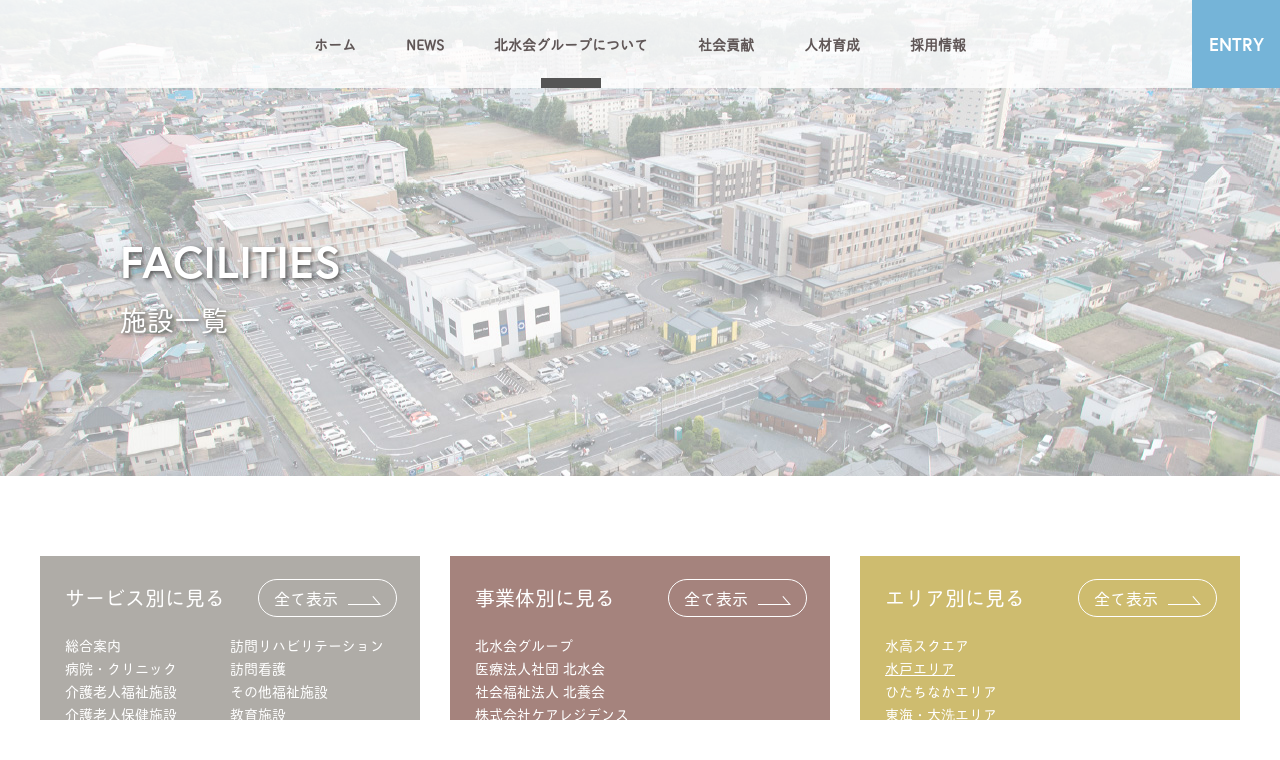

--- FILE ---
content_type: text/html; charset=UTF-8
request_url: https://hokusuikai.or.jp/outline/facilities/area/mito/
body_size: 26394
content:
<!DOCTYPE html>
<html lang="ja">
<head>
	<meta charset="UTF-8">
	<title>水戸エリア｜エリア別に見る｜施設一覧｜北水会グループ</title>
	<meta name="description" content="医療・福祉・教育・健康の北水会グループの施設一覧【エリア別：水戸エリア】です。北水会グループは、水戸市、ひたちなか市を中心につくば、東京方面に病院、福祉施設、専門学校、保育園、フィットネスクラブ等の事業を展開しています。">
	<meta name="keywords" content="北水会,水戸エリア,エリア別,施設一覧,介護,福祉,水戸,ひたちなか,つくば,東京,茨城,老人ホーム,デイサービス,保育園,専門学校,高齢者住宅,就職,転職">
	<meta property="og:title" content="水戸エリア｜エリア別に見る｜施設一覧｜北水会グループ">
	<meta property="og:type" content="website">
	<meta property="og:url" content="https://hokusuikai.or.jp/">
	<meta property="og:site_name" content="北水会グループ">
	<meta property="og:description" content="医療・福祉・教育・健康の北水会グループの施設一覧【エリア別：水戸エリア】です。北水会グループは、水戸市、ひたちなか市を中心につくば、東京方面に病院、福祉施設、専門学校、保育園、フィットネスクラブ等の事業を展開しています。">
	
	<!-- Google Tag Manager -->
	<script>(function(w,d,s,l,i){w[l]=w[l]||[];w[l].push({'gtm.start':
	new Date().getTime(),event:'gtm.js'});var f=d.getElementsByTagName(s)[0],
	j=d.createElement(s),dl=l!='dataLayer'?'&l='+l:'';j.async=true;j.src=
	'https://www.googletagmanager.com/gtm.js?id='+i+dl;f.parentNode.insertBefore(j,f);
	})(window,document,'script','dataLayer','GTM-NRK7XKVD');</script>
	<!-- End Google Tag Manager -->

	<meta name="viewport" content="width=device-width,initial-scale=1.0">
	<meta name="format-detection" content="telephone=no">
	<link rel="shortcut icon" href="https://hokusuikai.or.jp/common/img/favicon.ico">
	<link rel="apple-touch-icon" sizes="180x180" href="https://hokusuikai.or.jp/common/img/apple-touch-icon.png">
	<link rel="stylesheet" href="https://hokusuikai.or.jp/common/css/import.css">
	
	<link rel="stylesheet" href="https://hokusuikai.or.jp/outline/facilities-data/css/facilities.css">
</head>

<body id="lecturer_top" class="lecturer">
<!-- Google Tag Manager (noscript) -->
<noscript><iframe src="https://www.googletagmanager.com/ns.html?id=GTM-NRK7XKVD" height="0" width="0" style="display:none;visibility:hidden"></iframe></noscript>
<!-- End Google Tag Manager (noscript) -->

<div id="wrapper">
<header id="header">
	<nav id="nav">
		<ul id="header_nav">
			<li><a href="https://hokusuikai.or.jp/">ホーム</a></li>
			<li><a href="https://hokusuikai.or.jp/news/">NEWS</a></li>
			<li class="current">
				<span class="tab_category">北水会グループについて</span>
				<ul>
					<li><a href="https://hokusuikai.or.jp/outline/index.html">グループ概要</a></li>
					<li><a href="https://hokusuikai.or.jp/outline/facilities/">施設一覧</a></li>
					<li><a href="https://hokusuikai.or.jp/outline/sns/">各施設SNS一覧</a></li>
					<li><a href="https://hokusuikai.or.jp/outline/founder.html">創業者の言葉</a></li>
					<li><a href="https://hokusuikai.or.jp/outline/history.html">北水会の歴史</a></li>
					<li><a href="https://hokusuikai.or.jp/outline/data.html">社員データ</a></li>
				</ul>
			</li>
			<li><a href="https://hokusuikai.or.jp/contribution/index.html">社会貢献</a></li>
			<li>
				<span class="tab_category">人材育成</span>
				<ul>
					<li><a href="https://hokusuikai.or.jp/humanresource/career/">キャリアアップ</a></li>
					<li><a href="https://hokusuikai.or.jp/humanresource/training/">研修・教育</a></li>
				</ul>
			</li>
			<li>
				<span class="tab_category">採用情報</span>
				<ul>
					<li><a href="https://hokusuikai.or.jp/employment/recruit/">募集要項</a></li>
					<li><a href="https://job-gear.net/hokusuikai/" target="_blank">中途採用専用ページ <i class="fas fa-external-link-alt"></i></a></li>
					<li><a href="https://hokusuikai.or.jp/employment/mystory/index.html">MY STORY</a></li>
					<li><a href="https://hokusuikai.or.jp/employment/jobtour/index.html">企業説明会</a></li>
					<li><a href="https://hokusuikai.or.jp/employment/benefits/index.html">福利厚生</a></li>
					<li><a href="https://hokusuikai.or.jp/contact/index.html">お問い合わせ</a></li>
				</ul>
			</li>
			<li class="sp_single"><a href="https://hokusuikai.or.jp/privacypolicy/index.html">プライバシーポリシー</a></li>
			<li class="sp_single"><a href="https://hokusuikai.or.jp/common/pdf/smp_20250901.pdf" target="_blank">ソーシャルメディアポリシー</a></li>
		</ul>
		<ul class="sub_nav">
			<li class="sp"><a href="https://hokusuikai.or.jp/employment/jobtour/index.html">企業説明会</a></li>
			<li class="pc"><a href="https://hokusuikai.or.jp/contact/index.html">ENTRY</a></li>
		</ul>
	</nav>
</header>

<main id="main">
	<div id="mv">
		<h1 class="ttl"><span class="en">FACILITIES</span><span class="ja">施設一覧</span></h1>
	<!-- //mv --></div>
	
	<div id="anchor" class="category_sort">
		<div class="sort_service box">
			<dl>
				<dt>サービス別に見る</dt>
				<dd>
					<ul>
						<li class="bt_all"><a href="https://hokusuikai.or.jp/outline-facilities-service/#anchor">全て表示</a></li>
						<li><a href="https://hokusuikai.or.jp/outline/facilities/service/info/#anchor">総合案内</a></li>
						<li><a href="https://hokusuikai.or.jp/outline/facilities/service/hospital/#anchor">病院・クリニック</a></li>
						<li><a href="https://hokusuikai.or.jp/outline/facilities/service/admission/#anchor">介護老人福祉施設</a></li>
						<li><a href="https://hokusuikai.or.jp/outline/facilities/service/care-home/#anchor">介護老人保健施設</a></li>
						<li><a href="https://hokusuikai.or.jp/outline/facilities/service/nursing-home/#anchor">介護付有料老人ホーム</a></li>
						<li><a href="https://hokusuikai.or.jp/outline/facilities/service/elderly-housing/#anchor">高齢者住宅</a></li>
						<li><a href="https://hokusuikai.or.jp/outline/facilities/service/short/#anchor">ショートステイ</a></li>
						<li><a href="https://hokusuikai.or.jp/outline/facilities/service/day/#anchor">デイサービス</a></li>
						<li><a href="https://hokusuikai.or.jp/outline/facilities/service/dcare/#anchor">デイケアサービス</a></li>
						<li><a href="https://hokusuikai.or.jp/outline/facilities/service/visit-care/#anchor">訪問介護</a></li>
					</ul>
					<ul>
						<li><a href="https://hokusuikai.or.jp/outline/facilities/service/visit-rehabilitation/#anchor">訪問リハビリテーション</a></li>
						<li><a href="https://hokusuikai.or.jp/outline/facilities/service/visit-nursing/#anchor">訪問看護</a></li>
						<li><a href="https://hokusuikai.or.jp/outline/facilities/service/other-institution/#anchor">その他福祉施設</a></li>
						<li><a href="https://hokusuikai.or.jp/outline/facilities/service/education/#anchor">教育施設</a></li>
						<li><a href="https://hokusuikai.or.jp/outline/facilities/service/preschool/#anchor">保育園・学童保育</a></li>
						<li><a href="https://hokusuikai.or.jp/outline/facilities/service/support/#anchor">居宅介護支援サービス<br>（ケアプラン作成）</a></li>
						<li><a href="https://hokusuikai.or.jp/outline/facilities/service/sale/#anchor">介護用品販売・レンタル</a></li>
						<li><a href="https://hokusuikai.or.jp/outline/facilities/service/others/#anchor">その他施設</a></li>
					</ul>
				</dd>
			</dl>
		<!-- //box --></div>
		<div class="sort_business box">
			<dl>
				<dt>事業体別に見る</dt>
				<dd>
					<ul>
						<li class="bt_all"><a href="https://hokusuikai.or.jp/outline-facilities-entity/#anchor">全て表示</a></li>
						<li><a href="https://hokusuikai.or.jp/outline/facilities/entity/group/#anchor">北水会グループ</a></li>
						<li><a href="https://hokusuikai.or.jp/outline/facilities/entity/hokusuikai/#anchor">医療法人社団 北水会</a></li>
						<li><a href="https://hokusuikai.or.jp/outline/facilities/entity/hokuyoukai/#anchor">社会福祉法人 北養会</a></li>
						<li><a href="https://hokusuikai.or.jp/outline/facilities/entity/careresi/#anchor">株式会社ケアレジデンス</a></li>
						<li><a href="https://hokusuikai.or.jp/outline/facilities/entity/suiko/#anchor">株式会社スイコウアセット</a></li>
						<li><a href="https://hokusuikai.or.jp/outline/facilities/entity/mika/#anchor">株式会社ミカ</a></li>
					</ul>
				</dd>
			</dl>
		<!-- //box --></div>
		<div class="sort_area box">
			<dl>
				<dt>エリア別に見る</dt>
				<dd>
					<ul>
						<li class="bt_all"><a href="https://hokusuikai.or.jp/outline-facilities-area/#anchor">全て表示</a></li>
						<li><a href="https://hokusuikai.or.jp/outline/facilities/area/suiko/#anchor">水高スクエア</a></li>
						<li><a class="active" href="https://hokusuikai.or.jp/outline/facilities/area/mito/#anchor">水戸エリア</a></li>
						<li><a href="https://hokusuikai.or.jp/outline/facilities/area/hitachinaka/#anchor">ひたちなかエリア</a></li>
						<li><a href="https://hokusuikai.or.jp/outline/facilities/area/tokai/#anchor">東海・大洗エリア</a></li>
						<li><a href="https://hokusuikai.or.jp/outline/facilities/area/kasama/#anchor">笠間・城里エリア</a></li>
						<li><a href="https://hokusuikai.or.jp/outline/facilities/area/tsukuba/#anchor">つくばエリア</a></li>
						<li><a href="https://hokusuikai.or.jp/outline/facilities/area/tokyo/#anchor">東京エリア</a></li>
					</ul>
				</dd>
			</dl>
		<!-- //box --></div>
	<!-- //category_sort --></div>
	
	<section class="sec_category_list">
		<h2 class="ttl co_sort_area">水戸エリア</h2>

		<div class="shelf">

			<div class="box">
				<div class="view_area">
					<ul class="tag_business">
						<li class="co_hokusuikai">医療法人社団 北水会</li>
					</ul>
					<a href="http://hokusuikai-kinen.jp/kawawada/" target="_blank">						<img width="232" height="180" src="https://hokusuikai.or.jp/admin/wp-content/uploads/2018/04/ph_assisted_kawawada01.png" class="attachment-full size-full wp-post-image" alt="" />					</a>				</div>
				<p class="business_type">サービス付き高齢者向け住宅</p>
				<h3 class="ttl_name">アシステッド・ヴィラかわわだ</h3>
				<ul class="address">
					<li>茨城県水戸市河和田町3003-1</li>
					<li class="tel">029-257-6616</li>
				</ul>
				<ul class="external_link">
					<li><a href="http://hokusuikai-kinen.jp/kawawada/" target="_blank">Webサイト</a></li>
				</ul>			<!-- //box --></div>


			<div class="box">
				<div class="view_area">
					<ul class="tag_business">
						<li class="co_hokuyoukai">社会福祉法人 北養会</li>
					</ul>
					<a href="https://hokuyoukai.jp/momiji/" target="_blank">						<img width="232" height="180" src="https://hokusuikai.or.jp/admin/wp-content/uploads/2018/04/ph_momiji01.png" class="attachment-full size-full wp-post-image" alt="" />					</a>				</div>
				<p class="business_type">特別養護老人ホーム</p>
				<h3 class="ttl_name">もみじ館</h3>
				<ul class="address">
					<li>茨城県水戸市鯉淵町2222-1</li>
					<li class="tel">029-259-9295</li>
				</ul>
				<ul class="external_link">
					<li><a href="https://hokuyoukai.jp/momiji/" target="_blank">Webサイト</a></li>
				</ul>			<!-- //box --></div>


			<div class="box">
				<div class="view_area">
					<ul class="tag_business">
						<li class="co_hokuyoukai">社会福祉法人 北養会</li>
					</ul>
					<a href="https://hokuyoukai.jp/chouseien/" target="_blank">						<img width="278" height="216" src="https://hokusuikai.or.jp/admin/wp-content/uploads/2018/04/chouseien-1024x734.jpg" class="attachment-full size-full wp-post-image" alt="" />					</a>				</div>
				<p class="business_type">介護老人福祉施設</p>
				<h3 class="ttl_name">長生園</h3>
				<ul class="address">
					<li>茨城県水戸市堀町1185</li>
					<li class="tel">029-251-5345</li>
				</ul>
				<ul class="external_link">
					<li><a href="https://hokuyoukai.jp/chouseien/" target="_blank">Webサイト</a></li>
				</ul>			<!-- //box --></div>


			<div class="box">
				<div class="view_area">
					<ul class="tag_business">
						<li class="co_hokuyoukai">社会福祉法人 北養会</li>
					</ul>
					<a href="https://hokuyoukai.jp/kurumi/" target="_blank">						<img width="278" height="216" src="https://hokusuikai.or.jp/admin/wp-content/uploads/2018/04/kurumi.jpg" class="attachment-full size-full wp-post-image" alt="" />					</a>				</div>
				<p class="business_type">介護老人保健施設</p>
				<h3 class="ttl_name">くるみ館</h3>
				<ul class="address">
					<li>茨城県水戸市河和田町3335-1</li>
					<li class="tel">029-255-4774</li>
				</ul>
				<ul class="external_link">
					<li><a href="https://hokuyoukai.jp/kurumi/" target="_blank">Webサイト</a></li>
				</ul>			<!-- //box --></div>


			<div class="box">
				<div class="view_area">
					<ul class="tag_business">
						<li class="co_hokuyoukai">社会福祉法人 北養会</li>
					</ul>
					<a href="https://hokuyoukai.jp/anzu/" target="_blank">						<img width="232" height="180" src="https://hokusuikai.or.jp/admin/wp-content/uploads/2018/04/ph_anzu01.png" class="attachment-full size-full wp-post-image" alt="" />					</a>				</div>
				<p class="business_type">ケアハウス</p>
				<h3 class="ttl_name">あんず館</h3>
				<ul class="address">
					<li>茨城県水戸市河和田町3334-1</li>
					<li class="tel">029-255-0045</li>
				</ul>
				<ul class="external_link">
					<li><a href="https://hokuyoukai.jp/anzu/" target="_blank">Webサイト</a></li>
				</ul>			<!-- //box --></div>


			<div class="box">
				<div class="view_area">
					<ul class="tag_business">
						<li class="co_hokuyoukai">社会福祉法人 北養会</li>
					</ul>
					<a href="http://www.ibachu.ac.jp/" target="_blank">						<img width="232" height="180" src="https://hokusuikai.or.jp/admin/wp-content/uploads/2018/04/ph_ibachu01.png" class="attachment-full size-full wp-post-image" alt="" />					</a>				</div>
				<p class="business_type">介護福祉士養成校</p>
				<h3 class="ttl_name">いばらき中央福祉専門学校</h3>
				<ul class="address">
					<li>茨城県水戸市鯉淵町2222-2</li>
					<li class="tel">029-259-9292</li>
				</ul>
				<ul class="external_link">
					<li><a href="http://www.ibachu.ac.jp/" target="_blank">Webサイト</a></li>
				</ul>			<!-- //box --></div>


			<div class="box">
				<div class="view_area">
					<ul class="tag_business">
						<li class="co_hokuyoukai">社会福祉法人 北養会</li>
					</ul>
					<a href="http://www.swanhoikuen.jp/uchihara/" target="_blank">						<img width="232" height="180" src="https://hokusuikai.or.jp/admin/wp-content/uploads/2018/04/ph_swan_uchihara01.png" class="attachment-full size-full wp-post-image" alt="" />					</a>				</div>
				<p class="business_type">認可保育所</p>
				<h3 class="ttl_name">うちはらスワン保育園</h3>
				<ul class="address">
					<li>茨城県水戸市鯉淵町2222-1</li>
					<li class="tel">029-259-3481</li>
				</ul>
				<ul class="external_link">
					<li><a href="http://www.swanhoikuen.jp/uchihara/" target="_blank">Webサイト</a></li>
				</ul>			<!-- //box --></div>


			<div class="box">
				<div class="view_area">
					<ul class="tag_business">
						<li class="co_hokuyoukai">社会福祉法人 北養会</li>
					</ul>
					<a href="https://hokuyoukai.jp/swan-kids/" target="_blank">						<img width="278" height="216" src="https://hokusuikai.or.jp/admin/wp-content/uploads/2018/04/swankids.jpg" class="attachment-full size-full wp-post-image" alt="" />					</a>				</div>
				<p class="business_type">学童保育</p>
				<h3 class="ttl_name">スワンkid'sクラブ堀町</h3>
				<ul class="address">
					<li>茨城県水戸市堀町1185</li>
					<li class="tel">029-284-1188</li>
				</ul>
				<ul class="external_link">
					<li><a href="https://hokuyoukai.jp/swan-kids/" target="_blank">Webサイト</a></li>
				</ul>			<!-- //box --></div>


			<div class="box">
				<div class="view_area">
					<ul class="tag_business">
						<li class="co_hokuyoukai">社会福祉法人 北養会</li>
					</ul>
					<a href="https://hokuyoukai.jp/swan-kids-s/" target="_blank">						<img width="232" height="180" src="https://hokusuikai.or.jp/admin/wp-content/uploads/2021/01/swankids_sannomaru.jpg" class="attachment-full size-full wp-post-image" alt="" />					</a>				</div>
				<p class="business_type">学童保育</p>
				<h3 class="ttl_name">スワンkid'sクラブ三の丸</h3>
				<ul class="address">
					<li>茨城県水戸市三の丸1-3-29</li>
					<li class="tel">029-350-3627</li>
				</ul>
				<ul class="external_link">
					<li><a href="https://hokuyoukai.jp/swan-kids-s/" target="_blank">Webサイト</a></li>
				</ul>			<!-- //box --></div>


			<div class="box">
				<div class="view_area">
					<ul class="tag_business">
						<li class="co_careresi">株式会社ケアレジデンス</li>
					</ul>
					<a href="https://www.careresi.jp/mitohonkan/" target="_blank">						<img width="232" height="180" src="https://hokusuikai.or.jp/admin/wp-content/uploads/2018/04/ph_careresi_mito01.png" class="attachment-full size-full wp-post-image" alt="" />					</a>				</div>
				<p class="business_type">介護付有料老人ホーム</p>
				<h3 class="ttl_name">ケアレジデンス水戸本館</h3>
				<ul class="address">
					<li>茨城県水戸市大塚町1661</li>
					<li class="tel">029-252-6615</li>
				</ul>
				<ul class="external_link">
					<li><a href="https://www.careresi.jp/mitohonkan/" target="_blank">Webサイト</a></li>
				</ul>			<!-- //box --></div>


			<div class="box">
				<div class="view_area">
					<ul class="tag_business">
						<li class="co_careresi">株式会社ケアレジデンス</li>
					</ul>
					<a href="https://www.careresi.jp/mitoshinkan/" target="_blank">						<img width="232" height="180" src="https://hokusuikai.or.jp/admin/wp-content/uploads/2018/04/ph_careresi_mito02.png" class="attachment-full size-full wp-post-image" alt="" />					</a>				</div>
				<p class="business_type">介護付有料老人ホーム</p>
				<h3 class="ttl_name">ケアレジデンス水戸新館</h3>
				<ul class="address">
					<li>茨城県水戸市大塚町1741</li>
					<li class="tel">029-255-3336</li>
				</ul>
				<ul class="external_link">
					<li><a href="https://www.careresi.jp/mitoshinkan/" target="_blank">Webサイト</a></li>
				</ul>			<!-- //box --></div>


			<div class="box">
				<div class="view_area">
					<ul class="tag_business">
						<li class="co_careresi">株式会社ケアレジデンス</li>
					</ul>
					<a href="https://www.careresi.jp/motoyoshida/" target="_blank">						<img width="232" height="180" src="https://hokusuikai.or.jp/admin/wp-content/uploads/2018/04/ph_careresi_mito03.png" class="attachment-full size-full wp-post-image" alt="" />					</a>				</div>
				<p class="business_type">介護付有料老人ホーム</p>
				<h3 class="ttl_name">ケアレジデンス水戸元吉田館</h3>
				<ul class="address">
					<li>茨城県水戸市元吉田町223</li>
					<li class="tel">029-309-3301</li>
				</ul>
				<ul class="external_link">
					<li><a href="https://www.careresi.jp/motoyoshida/" target="_blank">Webサイト</a></li>
				</ul>			<!-- //box --></div>


			<div class="box">
				<div class="view_area">
					<ul class="tag_business">
						<li class="co_careresi">株式会社ケアレジデンス</li>
					</ul>
					<a href="http://www.communitygarden.jp/yurigaoka/" target="_blank">						<img width="232" height="180" src="https://hokusuikai.or.jp/admin/wp-content/uploads/2018/04/ph_yurigaoka01.png" class="attachment-full size-full wp-post-image" alt="" />					</a>				</div>
				<p class="business_type">大規模デイサービス</p>
				<h3 class="ttl_name">コミュニティガーデン百合が丘</h3>
				<ul class="address">
					<li>茨城県水戸市百合が丘町814-524</li>
					<li class="tel">029-304-5321</li>
				</ul>
				<ul class="external_link">
					<li><a href="http://www.communitygarden.jp/yurigaoka/" target="_blank">Webサイト</a></li>
				</ul>			<!-- //box --></div>


			<div class="box">
				<div class="view_area">
					<ul class="tag_business">
						<li class="co_careresi">株式会社ケアレジデンス</li>
					</ul>
					<a href="https://www.careresi.jp/center/ds-goken/" target="_blank">						<img width="232" height="180" src="https://hokusuikai.or.jp/admin/wp-content/uploads/2018/04/ph_gokencho01.png" class="attachment-full size-full wp-post-image" alt="" />					</a>				</div>
				<p class="business_type">デイサービスセンター</p>
				<h3 class="ttl_name">五軒町</h3>
				<ul class="address">
					<li>茨城県水戸市五軒町3-4-7</li>
					<li class="tel">029-300-5120</li>
				</ul>
				<ul class="external_link">
					<li><a href="https://www.careresi.jp/center/ds-goken/" target="_blank">Webサイト</a></li>
				</ul>			<!-- //box --></div>


			<div class="box">
				<div class="view_area">
					<ul class="tag_business">
						<li class="co_mika">株式会社ミカ</li>
					</ul>
					<a href="http://www.mika-k.co.jp/" target="_blank">						<img width="232" height="180" src="https://hokusuikai.or.jp/admin/wp-content/uploads/2018/04/ph_mika01.png" class="attachment-full size-full wp-post-image" alt="" />					</a>				</div>
				<p class="business_type">介護用品販売・レンタル</p>
				<h3 class="ttl_name">株式会社ミカ</h3>
				<ul class="address">
					<li>茨城県水戸市河和田町3330-10</li>
					<li class="tel">029-254-1981</li>
				</ul>
				<ul class="external_link">
					<li><a href="http://www.mika-k.co.jp/" target="_blank">Webサイト</a></li>
				</ul>			<!-- //box --></div>


			<div class="box">
				<div class="view_area">
					<ul class="tag_business">
						<li class="co_careresi">株式会社ケアレジデンス</li>
					</ul>
					<a href="https://www.careresi.jp/homecare/" target="_blank">						<img width="556" height="432" src="https://hokusuikai.or.jp/admin/wp-content/uploads/2019/09/mito.jpg" class="attachment-full size-full wp-post-image" alt="" srcset="https://hokusuikai.or.jp/admin/wp-content/uploads/2019/09/mito.jpg 556w, https://hokusuikai.or.jp/admin/wp-content/uploads/2019/09/mito-300x233.jpg 300w" sizes="(max-width: 556px) 100vw, 556px" />					</a>				</div>
				<p class="business_type">訪問介護</p>
				<h3 class="ttl_name">ケアレジデンス水戸</h3>
				<ul class="address">
					<li>茨城県水戸市東原3-2-11</li>
					<li class="tel">029-350-4125</li>
				</ul>
				<ul class="external_link">
					<li><a href="https://www.careresi.jp/homecare/" target="_blank">Webサイト</a></li>
				</ul>			<!-- //box --></div>


			<div class="box">
				<div class="view_area">
					<ul class="tag_business">
						<li class="co_careresi">株式会社ケアレジデンス</li>
					</ul>
											<img width="556" height="432" src="https://hokusuikai.or.jp/admin/wp-content/uploads/2019/09/houmo_mito.jpg" class="attachment-full size-full wp-post-image" alt="" srcset="https://hokusuikai.or.jp/admin/wp-content/uploads/2019/09/houmo_mito.jpg 556w, https://hokusuikai.or.jp/admin/wp-content/uploads/2019/09/houmo_mito-300x233.jpg 300w" sizes="(max-width: 556px) 100vw, 556px" />									</div>
				<p class="business_type">居宅介護支援事業所</p>
				<h3 class="ttl_name">ケアレジデンス百合が丘</h3>
				<ul class="address">
					<li>茨城県水戸市東原3-2-11</li>
					<li class="tel">029-291-7002</li>
				</ul>
							<!-- //box --></div>

		<!-- //shelf --></div>

	<!-- //sec_category_list --></section>
	
	<ul class="md_page_category">
		<li class="bt_jobtour"><a href="https://hokusuikai.or.jp/employment/jobtour/index.html"><span class="ja">企業説明会</span><span class="en">COMPANY INFORMATION SESSION</span></a></li>
		<li class="bt_jobinterview"><a href="https://hokusuikai.or.jp/employment/jobinterview/index.html">就職面接会</a></li>
		<li class="bt_recruit"><a href="https://hokusuikai.or.jp/employment/recruit/">募集要項一覧</a></li>
		<li class="bt_contact"><a href="https://hokusuikai.or.jp/contact/index.html">採用お問い合わせ</a></li>
	</ul>
<!-- //main --></main>

<ul class="md_pagetop">
	<li><a href="#wrapper">TOPへ戻る</a></li>
</ul>

<nav class="md_sp_pagebtn">
	<ul>
		<li><a href="https://hokusuikai.or.jp/employment/jobtour/index.html">企業説明会</a></li>
		<li><a href="https://hokusuikai.or.jp/contact/index.html">ENTRY</a></li>
	</ul>
</nav>

<footer id="footer">
	<div id="footer_inner">
		<p id="footer_logo"><img src="https://hokusuikai.or.jp/common/img/footer_logo.png" alt="HOKUSUIKAI GROUP"></p>
		<div id="footer_end">
			<ul id="footer_privacy">
				<li><a href="https://hokusuikai.or.jp/privacypolicy/index.html">プライバシーポリシー</a></li>
				<li><a href="https://hokusuikai.or.jp/common/pdf/smp_20250901.pdf" target="_blank">ソーシャルメディアポリシー</a></li>
			</ul>
			<p id="copyright"><small>Copyright © HOKUSUIKAI GROUP All rights reserved.</small></p>
		<!-- //footer_end --></div>
	<!-- //footer_inner --></div>
</footer>
<!-- //wrapper --></div>

<script src="https://hokusuikai.or.jp/common/js/import.js?20240510"></script>
<script src="https://hokusuikai.or.jp/outline/facilities-data/js/facilities.js"></script>
</body>
</html>

--- FILE ---
content_type: text/css
request_url: https://hokusuikai.or.jp/common/css/import.css
body_size: 474
content:
@charset "UTF-8";

/* ================================================================================
import css
================================================================================= */
@import "common.css";
@import "module.css";
@import "../js/slick/slick.css";
@import "../js/slick/slick-theme.css";
@import "../js/remodal/remodal.css";
@import "../js/remodal/remodal-default-theme.css";
@import url("https://use.fontawesome.com/releases/v5.5.0/css/all.css");

--- FILE ---
content_type: text/css
request_url: https://hokusuikai.or.jp/outline/facilities-data/css/facilities.css
body_size: 9926
content:
@charset "utf-8";

/* ================================================================================
facilities
================================================================================= */


/* ================================================================================
mv
================================================================================= */
#mv {
  position:relative;
  background: url(../img/mv_01_pc.jpg) no-repeat;
  background-size:cover;
  padding-top:37.2%;
  color:#fff;
}
#mv .ttl {
  position:absolute;
  top:50%;
  width:100%;
  padding:88px 120px 0;
  -webkit-transform:translateY(-50%);
  transform:translateY(-50%);
  text-shadow:2px 2px 4px #555;
}
#mv .ttl span {
  display:block;
}
#mv .ttl .en {
  font-family:"Century Gothic", europa, sans-serif;
  font-weight:bold;
  font-size:45px;
}
#mv .ttl .ja {
  font-family:'tbchibirgothicplusk-pro', sans-serif;
  font-size:27px;
}

/* スマホサイズ調整----------------------------　*/
@media only screen and (max-width:768px) {
#mv {
  background-image:url(../img/mv_01_sp.jpg);
  padding-top:68%;
}
#mv .ttl {
  padding:0;
  text-align:center;
}
#mv .ttl .en {
  font-size:30px;
}
#mv .ttl .ja {
  font-size:20px;
}
}


/* ================================================================================
category_sort
================================================================================= */
.category_sort {
  font-family:'tbchibirgothicplusk-pro', sans-serif;
}
.category_sort .box {
  position:relative;
  color:#fff;
}
.category_sort .box a:hover,
.category_sort .box a.active {
  text-decoration:underline;
}

/* PCサイズ調整----------------------------　*/
@media all and (min-width:769px) {
.category_sort {
  display:-webkit-flex;
  display:flex;
  -webkit-justify-content:space-between;
  justify-content:space-between;
  width:1200px;
  margin:80px auto;
}
.category_sort .box a {
  color:#fff;
}
.category_sort .box {
  width:380px;
  padding:25px;
}
.category_sort .box dt {
  margin-bottom:20px;
  font-size:20px;
}
.category_sort .box dd {
  font-size:14px;
  line-height:1.7;
}
.category_sort .box .bt_all {
  position:absolute;
  top:23px;
  right:23px;
  font-size:16px;
}
.category_sort .box .bt_all a {
  display:inline-block;
  line-height:36px;
  padding:0 15px;
  border:1px solid #fff;
  border-radius:20px;
  transition:all .3s;
}
.category_sort .box .bt_all a:hover,
.category_sort .box .bt_all a.active {
  text-decoration:none;
}
.category_sort .box .bt_all a:after {
  content:"";
  display:inline-block;
  width:33px;
  height:9px;
  margin-left:10px;
  background:url(../img/icon_arrow_white.png) no-repeat;
  background-size:33px 9px;
}
.category_sort .box .bt_all a:hover {
  background:#fff;
}

.category_sort .sort_service {
  background:#afaca7;
}
.category_sort .sort_business {
  background:#a5837d;
}
.category_sort .sort_area {
  background:#cebc6f;
}
.category_sort .sort_service .bt_all a:hover {
  color:#afaca7;
}
.category_sort .sort_business .bt_all a:hover {
  color:#a5837d;
}
.category_sort .sort_area .bt_all a:hover {
  color:#cebc6f;
}
.category_sort .sort_service a:hover:after {
  background-image:url(../img/icon_arrow_gray.png);
}
.category_sort .sort_business a:hover:after {
  background-image:url(../img/icon_arrow_rb.png);
}
.category_sort .sort_area a:hover:after {
  background-image:url(../img/icon_arrow_ocher.png);
}

.category_sort .sort_service dd {
  display:-webkit-flex;
  display:flex;
}
.category_sort .sort_service ul {
  width:50%;
}
}

/* スマホサイズ調整----------------------------　*/
@media only screen and (max-width:768px) {
.category_sort {
  color:#000;
}
.category_sort dt {
  position:relative;
  padding:0 20px;
  font-size:15px;
  line-height:44px;
  font-weight:bold;
}
.category_sort dt:after,
.category_sort dt:before {
  content:"";
  display:inline-block;
  position:absolute;
  top:50%;
  right:12px;
  -webkit-transform:translate(-50%,-50%);
  transform:translate(-50%,-50%);
  width:14px;
  height:2px;
  background:#fff;
}
.category_sort dt:after {
  right:24px;
  width:2px;
  height:14px;
}
.category_sort dt.tab_active:after {
  width:0;
  height:0;
}
.category_sort .sort_service dt {
  background:#afaca7;
}
.category_sort .sort_business dt {
  background:#a5837d;
}
.category_sort .sort_area dt {
  background:#cebc6f;
}
.category_sort dd {
  display:none;
}
.category_sort dd a {
  display:block;
  position:relative;
  padding:12px 20px;
}
.category_sort dd a:hover {
  color:#000;
}
.category_sort dd a:after {
  content:"";
  display:inline-block;
  position:absolute;
  top:50%;
  right:23px;
  width:6px;
  height:6px;
  margin-top:-3px;
  border-top:1px solid #333;
  border-right:1px solid #333;
  -webkit-transform:rotate(45deg);
  transform:rotate(45deg);
}
}


/* ================================================================================
sec_lecturer_list
================================================================================= */
.sec_category_list {
  margin-bottom:70px;
  font-family:'tbchibirgothicplusk-pro', sans-serif;
  line-height:1.5;
}
.sec_category_list .ttl {
  background:#afaca7;
  color:#fff;
  line-height:44px;
  font-size:20px;
  text-align:center;
}
.sec_category_list .shelf {
  display:-webkit-flex;
  display:flex;
  -webkit-flex-wrap:wrap;
  flex-wrap:wrap;
  max-width:1200px;
  margin:0 auto;
}
.sec_category_list .box {
  width:278px;
  margin:70px 0 0 29px;
  font-size:14px;
}
.sec_category_list .box:nth-child(4n+1) {
  margin-left:0;
}
.sec_category_list .box a {
  transition:all .3s;
}
.sec_category_list .box a:hover {
  opacity:.75;
  color:#000;
}
.sec_category_list .view_area {
  position:relative;
  margin-bottom:15px;
}
.sec_category_list .view_area a {
  display:block;
}
.sec_category_list .tag_business {
  display:inline-block;
  position:absolute;
  top:0;
  left:0;
  z-index:2;
}
.sec_category_list .tag_business li {
  display:inline-block;
  background:#547865;
  color:#fff;
  font-size:14px;
  padding:5px 15px;
}
.sec_category_list .business_type {
  font-size:14px;
}
.sec_category_list .ttl_name {
  margin-bottom:10px;
  padding-bottom:10px;
  font-size:18px;
  border-bottom:1px solid #c9caca;
}
.sec_category_list .address {
  margin-bottom:15px;
  font-size:13px;
}
.sec_category_list .tel {
  font-size:20px;
}
.sec_category_list .tel:before {
  content:"";
  display:inline-block;
  width:16px;
  height:21px;
  margin-right:4px;
  background:url(../img/icon_tel.png) no-repeat;
  background-size:16px 21px;
  vertical-align:middle;
}
.sec_category_list .external_link a {
  display:inline-block;
  padding:4px 10px;
  background:#a6a6a6;
  color:#fff;
  font-size:13px;
}
.sec_category_list .external_link a:after {
  content:"";
  display:inline-block;
  width:25px;
  height:10px;
  margin-left:8px;
  background:url(../img/icon_external_link.png) no-repeat;
  background-size:25px 10px;
}
.sec_category_list .external_link a:hover {
  color:#fff;
}

/* スマホサイズ調整----------------------------　*/
@media only screen and (max-width:768px) {
.sec_category_list {
  margin:50px 0;
}
.sec_category_list .ttl {
  margin-bottom:50px;
  padding:7px 15px;
  line-height:1.5;
  font-size:18px;
}
.sec_category_list .shelf {
  display:block;
}
.sec_category_list .box,
.sec_category_list .box:nth-child(4n+1) {
  width:240px;
  margin:35px auto 0;
  font-size:13px;
}
.sec_category_list .box a {
  transition:all 0;
}
.sec_category_list .tag_business li {
  font-size:12px;
}
.sec_category_list .business_type {
  font-size:12px;
}
.sec_category_list .ttl_name {
  margin-bottom:8px;
  padding-bottom:8px;
  font-size:16px;
}
.sec_category_list .address {
  font-size:12px;
}
.sec_category_list .tel {
  font-size:17px;
}
.sec_category_list .tel:before {
  width:14px;
  height:18px;
  margin-right:3px;
  background-size:14px 18px;
}
.sec_category_list .external_link a {
  font-size:12px;
}
.sec_category_list .external_link a:after {
  width:22px;
  height:9px;
  margin-left:6px;
  background-size:22px 9px;
}
}


/* ================================================================================
タイトル背景色
================================================================================= */
.co_service {
  background-color:#afaca7 !important;
}
.co_business {
  background-color:#a5837d !important;
}
.co_sort_area {
  background-color:#cebc6f !important;
}


/* ================================================================================
タグ背景色
================================================================================= */
 /* 北水会グループ */
.sec_category_list .tag_business .co_group { background-color:#14542; }

 /* 医療法人社団 北水会 */
.sec_category_list .tag_business .co_hokusuikai { background-color:#e07a88; }

 /* 社会福祉法人 北養会 */
.sec_category_list .tag_business .co_hokuyoukai { background-color:#df8c60; }

 /* 株式会社ケアレジデンス */
.sec_category_list .tag_business .co_careresi { background-color:#f0bb42; }

 /* 株式会社スイコウアセット */
.sec_category_list .tag_business .co_suiko { background-color:#33408b; }

 /* 株式会社ミカ */
.sec_category_list .tag_business .co_mika { background-color:#66b3b0; }





/* ================================================================================
md_page_category
================================================================================= */
.md_page_category {
  -webkit-flex-wrap:wrap;
  flex-wrap:wrap;
  -webkit-justify-content:space-between;
  justify-content:space-between;
  width:870px;
  margin:100px auto 0;
}
.md_page_category li {
  width:430px;
  margin-bottom:10px;
}

/* スマホサイズ調整----------------------------　*/
@media only screen and (max-width:768px) {
.md_page_category {
  display:block;
  width:auto;
  margin:0 0 40px;
}
.md_page_category li {
  width:auto;
  margin-bottom:0;
}
}


--- FILE ---
content_type: text/css
request_url: https://hokusuikai.or.jp/common/css/common.css
body_size: 11942
content:
@charset "utf-8";

/*
======== table of content. ===============
summary:共通設定
==========================================
*/

/* http://meyerweb.com/eric/tools/css/reset/ 
   v2.0 | 20110126
   License: none (public domain)
*/

html, body, div, span, applet, object, iframe,
h1, h2, h3, h4, h5, h6, p, blockquote, pre,
a, abbr, acronym, address, big, cite, code,
del, dfn, em, img, ins, kbd, q, s, samp,
small, strike, strong, sub, sup, tt, var,
b, u, i, center,
dl, dt, dd, ol, ul, li,
fieldset, form, label, legend,
table, caption, tbody, tfoot, thead, tr, th, td,
article, aside, canvas, details, embed, 
figure, figcaption, footer, header, hgroup, 
menu, nav, output, ruby, section, summary,
time, mark, audio, video {
	margin: 0;
	padding: 0;
	border: 0;
	font-size: 100%;
	font: inherit;
	vertical-align: baseline;
	box-sizing:border-box;
}
/* HTML5 display-role reset for older browsers */
article, aside, details, figcaption, figure, 
footer, header, hgroup, menu, nav, section, main {
	display: block;
}
body {
	line-height: 1;
}
ol, ul {
	list-style: none;
}
blockquote, q {
	quotes: none;
}
blockquote:before, blockquote:after,
q:before, q:after {
	content: '';
	content: none;
}
table {
	border-collapse: collapse;
	border-spacing: 0;
}
img {
  vertical-align:bottom;
}
a img {
  -webkit-backface-visibility: hidden;
}
:focus {
  outline:none;
}


/* ================================================================================
loading　停止中
================================================================================= */
/*
#wrapper {
  visibility:hidden;
}
html.wf-active #wrapper.loading_end {
  visibility:visible;
  animation: fadeIn .5s ease 0s normal;
  -webkit-animation: fadeIn .5s ease 0s normal;
}
@keyframes fadeIn {0% {opacity: 0}100% {opacity: 1}}
@-webkit-keyframes fadeIn {0% {opacity: 0}100% {opacity: 1}}
*/


/* ================================================================================
bese
================================================================================= */
body {
  font-family: 'ヒラギノ角ゴ Pro W3', 'Hiragino Kaku Gothic Pro', 'メイリオ', Meiryo, 'ＭＳ Ｐゴシック', sans-serif;
  font-size:16px;
  line-height:1.6;
  color:#000;
  width:100%;
  -webkit-text-size-adjust:100%;
  -webkit-text-size-adjust:none;
  -webkit-font-smoothing:antialiased;
  -moz-osx-font-smoothing:grayscale;
}
hr {
  display:none;
}
a {
  text-decoration:none;
  color:#000;
  outline:none;
}
a:hover {
  color:#666;
}
strong {
  font-weight:bold;
}
img {
  width:100%;
  height:auto;
  vertical-align:top;
}
#wrapper {
  position:relative;
}

/* スマホサイズ調整----------------------------　*/
@media only screen and (max-width:768px) {
body {
  font-size:14px;
}
#wrapper {
  min-width:320px;
}
}


/* ================================================================================
header
================================================================================= */
#header {
  position:fixed;
  top:0;
  width:100%;
  background:rgba(255,255,255,.8);
  z-index:998;
}

/* スマホサイズ調整----------------------------　*/
@media only screen and (max-width:768px) {
#header {
  display:block;
  min-width:320px;
}
}


/* ================================================================================
nav
================================================================================= */

/* PCサイズの調整 ----------------------------　*/
@media all and (min-width:769px) {
.slicknav_menu {
  display:none;
}
#header_nav {
  display:-webkit-flex;
  display:flex;
  -webkit-justify-content:center;
  justify-content:center;
  text-align:center;
  font-family:'tbchibirgothicplusk-pro', sans-serif;
  font-size:14px;
  font-weight:bold;
}
#header_nav .sp {
  display:none;
}
#header_nav li {
  position:relative;
  line-height:88px;
}
#header_nav li.sp_single {
  display:none;
}
#header_nav li a,
#header_nav li span {
  display:block;
  position:relative;
  padding:0 25px;
  color:#605757;
  cursor:pointer;
}
#header_nav > li:hover > a,
#header_nav > li:hover > span {
  color:#8f8989;
}
#header_nav > li > a:after,
#header_nav > li > span:after {
  content:"";
  display:block;
  position:absolute;
  left:50%;
  bottom:0;
  -webkit-transform:translateX(-50%);
  transform:translateX(-50%);
  width:0;
  height:10px;
  background:#555;
  transition:all .3s;
}
#header_nav > li.current > a:after,
#header_nav > li.current > span:after,
#header_nav > li:hover a:after,
#header_nav > li:hover span:after {
  width:60px;
}
#header_nav li ul {
  display:block;
  position:absolute;
  top:88px;
  left:50%;
  -webkit-transform:translateX(-50%);
  transform:translateX(-50%);
  width:auto;
  max-height:0;
  min-width:180px;
  margin:0 auto;
  background:rgba(85,85,85,.8);
  border-top:0;
  z-index:20;
  transition:all .3s ease;
  visibility:hidden;
  opacity:0;
  font-size:14px;
}
#header_nav li li {
  width:auto;
  text-align:center;
  line-height:1.6;
}
#header_nav li li + li {
  border-top:1px solid #aaa;
}
#header_nav li li a {
  padding:12px 15px;
  white-space:nowrap;
  color:#fff;
}
#header_nav li li a:hover {
  color:#ccc;
}
#header_nav > li:last-child ul {
  right:10px;
}
#header_nav > li:hover ul {
  visibility:visible;
  opacity:1;
  max-height:500px;
  transition:all .75s ease;
}
#header_nav > li:hover li a {
  transition:all .1s;
}
#nav .sub_nav {
  position:absolute;
  top:0;
  right:0;
  font-family:"Century Gothic", europa, sans-serif;
  font-weight:700;
  font-size:18px;
}
#nav .sub_nav a {
  display:block;
  width:88px;
  color:#fff;
  background:#75b4d8;
  line-height:88px;
  transition: all 0.3s;
  text-align:center;
}
#nav .sub_nav a {
  background:#75b4d8;
}
#nav .sub_nav a:hover {
  color:#fff;
  background:#3198dd;
}
#nav .sub_nav .sp {
  display:none;
}
}

/* スマホサイズ調整----------------------------　*/
@media only screen and (max-width:768px) {
body.nav_open {
  overflow:hidden;
  height:100%;
}
body.nav_open #header .logo a {
  position:fixed;
  z-index:999999;
}
#nav {
  display:none;
}
.slicknav_btn {
  position:fixed;
  top:0;
  right:0;
  display:block;
  width:45px;
  height:45px;
  border-radius:3px;
  z-index:9999;
}
.slicknav_icon {
  display:block;
  position:relative;
  width:45px;
  height:45px;
  background:#fff;
  opacity:.8;
  z-index:9999;
}
.slicknav_icon span {
  display:block;
  position:absolute;
  top:13px;
  left:0;
  right:0;
  margin:0 auto;
  width:22px;
  height:2px;
  background:#605757;
  transition:all 0.3s;
}
.slicknav_icon span:nth-child(2) {
  top:21px;
}
.slicknav_icon span:nth-child(3) {
  top:29px;
}
.slicknav_open .slicknav_menu {
  position:fixed;
  width:100%;
  height:100%;
  overflow:hidden;
  background:#fff;
}
.slicknav_open .slicknav_icon span {
  width:20px;
  top:19px;
}
.slicknav_open .slicknav_icon span:nth-child(1) {
  -webkit-transform:rotate(-225deg);
  -ms-transform:rotate(-225deg);
  transform:rotate(-225deg);
}
.slicknav_open .slicknav_icon span:nth-child(2) {
  width:0;
  left:0;
  right:0;
}
.slicknav_open .slicknav_icon span:nth-child(3) {
  -webkit-transform:rotate(225deg);
  -ms-transform:rotate(225deg);
  transform:rotate(225deg);
}
.slicknav_menutxt {
  display:none;
}
.slicknav_nav {
  position:fixed;
  top:0;
  left:0;
  bottom:0;
  right:0;
  width:100%;
  height:100%;
  margin:auto;
  padding-top:50px;
  background:rgba(255,255,255,1);
  z-index:999;
  overflow:auto;
  -webkit-backdrop-filter:blur(6px);
  backdrop-filter:blur(6px);
  -webkit-overflow-scrolling:touch;
}
.slicknav_nav ul {
  padding-bottom:70px;
}
.slicknav_nav ul ul {
  display:none;
}
.slicknav_nav li {
  position:relative;
}
.slicknav_nav .sp {
  display:block;
}
.slicknav_nav ul ul {
  padding-bottom:15px;
}
.slicknav_nav li a,
.slicknav_nav li .tab_category {
  position:relative;
  display:block;
  padding:0 25px;
  line-height:45px;
  background:#fff;
  overflow:hidden;
}
.slicknav_nav > ul > li {
  border-bottom:1px solid #afabab;
  width:100%;
}
.slicknav_nav > ul > li.sp_single {
  border-bottom:none;
  font-size:12px;
}
.slicknav_nav > ul > li.sp_single:last-child {
  line-height: 25px;
}
.slicknav_nav > ul > li.sp_single:last-child a {
  line-height: 25px;
}
.slicknav_nav li .tab_category:after,
.slicknav_nav li .tab_category:before {
  content:"";
  display:inline-block;
  position:absolute;
  top:50%;
  right:12px;
  -webkit-transform:translate(-50%,-50%);
  transform:translate(-50%,-50%);
  width:12px;
  height:2px;
  background:#605757;
}
.slicknav_nav li .tab_category:after {
  right:22px;
  width:2px;
  height:12px;
}
.slicknav_nav li .tab_category.active:after {
  width:0;
  height:0;
}
.slicknav_nav li li:first-child {
  border-top:0;
}
.slicknav_nav li li a {
  padding:0 25px;
  line-height:2.2;
}
.slicknav_nav li li a::before {
  content:"・";
  display:inline-block;
  width:10px;
  margin-right:5px;
  text-align:center;
}
.slicknav_nav .sub_nav {
  display:-webkit-flex;
  display:flex;
  position:fixed;
  bottom:0;
  width:100%;
  padding:5px;
  background:rgba(255,255,255,.8);
  font-weight:bold;
  text-align:center;
  z-index:10;
}
.slicknav_nav .sub_nav li {
  width:50%;
  padding:5px;
  border:none;
}
.slicknav_nav .sub_nav li a {
  display:block;
  padding:0;
  background:#5f4629;
  color:#fff;
  border-radius:2px;
  line-height:40px;
}
.slicknav_nav .sub_nav li a::after {
  display:none;
}
.slicknav_nav .sub_nav .sp {
  display:block;
}
.slicknav_nav .sub_nav .sp a {
  background:#f198ab;
}
.slicknav_nav .sub_nav .pc a {
  background:#75b4d8;
  letter-spacing:.3em;
}
}


/* ================================================================================
main
================================================================================= */
#main {
  min-width:1280px;
  margin-bottom:100px;
  overflow:hidden;
}

/* スマホサイズ調整----------------------------　*/
@media only screen and (max-width:768px) {
#main {
  min-width:320px;
  margin-bottom:0;
}
}


/* ================================================================================
footer
================================================================================= */
#footer {
  min-width:1280px;
  padding:40px 0;
  background:#e5e1d8;
  text-align:center;
}
#footer_logo img {
  width:176px;
}
#footer_contact dt {
  margin:15px 0;
  font-family:'tbchibirgothicplusk-pro', sans-serif;
}
#footer_contact a {
  display:inline-block;
  font-size:25px;
  font-family:"Century Gothic", europa, sans-serif;
  font-weight:300;
  vertical-align:middle;
  cursor:default;.
  pointer-events:none;
  text-decoration:none;
}
#footer_contact a:hover {
  color:#000;
}
#footer_contact a:before {
  content:"";
  display:inline-block;
  width:33px;
  height:36px;
  margin-right:5px;
  background:url(../img/icon_tel.png) no-repeat;
  background-size:33px 36px;
  vertical-align:middle;
}
#footer_end {
  position:relative;
  max-width:1100px;
  margin:0 auto;
}
#footer_privacy {
  position:absolute;
  top:-20px;
  font-size:12px;
  font-weight:bold;
  text-align:left;
}
#copyright {
  margin-top:15px;
  font-size:10px;
  font-family: serif; 
}

/* スマホサイズ調整----------------------------　*/
@media only screen and (max-width:768px) {
#footer {
  min-width:320px;
  padding:25px 0 80px;
}
#footer_logo img {
  width:92px;
}
#footer_contact dt {
  font-size:12px;
  margin:10px 0;
}
#footer_contact a {
  font-size:16px;
}
#footer_contact a:before {
  width:19px;
  height:21px;
  margin-right:5px;
  background-size:19px 21px;
}
#footer_privacy {
  display:none;
}
#copyright {
  margin-top:10px;
  font-size:7px;
  font-family: serif; 
}
}


/* ================================================================================
Clearfix
================================================================================= */
#header_nav:after,
#footer .inner:after,
#footer .footer_nav ul:after {
  content:'';
  display:block;
  clear:both;
  height:0;
}


--- FILE ---
content_type: text/css
request_url: https://hokusuikai.or.jp/common/css/module.css
body_size: 14224
content:
@charset "utf-8";

/* ================================================================================
module
================================================================================= */
.century_gothic {
  font-family:"Century Gothic", europa, sans-serif;
  font-weight:700;
}
.tibimaru {
  font-family:'tbchibirgothicplusk-pro', sans-serif;
}
.seurat {
  font-family:'fot-seurat-pron', sans-serif;
}
.ryo_text {
  font-family:ryo-text-plusn, serif;
  font-style:normal;
  font-weight:500;
}
.md_number_l {
  font-family:"Century Gothic", europa, sans-serif;
  font-weight:300;
}
.md_postal_mark {
  font-family:"Century Gothic", europa, sans-serif;
}


/* ================================================================================
module parts
================================================================================= */
.md_movie {
  position:relative;
  width:100%;
}
.md_movie:before {
  content:"";
  display:block;
  padding-top:56.25%;
}
.md_movie iframe {
  position:absolute;
  top:0;
  left:0;
  width:100%;
  height:100%;
}
.md_bt {
  margin-top:25px;
}
.md_bt a {
  display:inline-block;
  width:346px;
  line-height:70px;
  background:rgba(118,147,114,.8);
  font-size:18px;
  color:#fff;
  font-family:"Sawarabi Mincho", serif;
  border-radius:5px;
  transition:.3s;
  letter-spacing:.1em;
}
.md_bt a:before {
  content:"";
  display:inline-block;
  position:relative;
  top:1px;
  width:15px;
  height:15px;
  margin-right:8px;
  background:url(../img/icon_arrow_30.png) no-repeat;
  background-size:15px 15px;
}
.md_bt a:hover {
  background:rgba(160,180,159,.8);
}
.pcbr {
  display:block;
}
.spbr {
  display:none;
}

/* スマホサイズ調整----------------------------　*/
@media only screen and (max-width:768px) {
.md_bt {
  margin-top:15px;
}
.md_bt a {
  display:inline-block;
  width:100%;
  font-size:16px;
  line-height:44px;
}
.md_bt a:before {
  top:2px;
}
.pcbr {
  display:none;
}
.spbr {
  display:block;
}
}


/* ================================================================================
md_slider
================================================================================= */
.md_slider .bg_color {
  padding:0 15px;
  background:#61b5be;
  line-height:1;
  color:#fff;
  font-size:26px;
  font-family:"Sawarabi Mincho", serif;
  letter-spacing:.1em;
}
.md_slider .slider {
  margin:10px 5px;
}
.md_slider .slick-slide {
  padding:0 5px;
}


/* ================================================================================
jquery.slick.js 矢印設定
================================================================================= */
.slick-slider .slick-arrow {
  position:absolute;
  top:0;
  width:70px;
  height:100%;
  text-indent:100%;
  white-space:nowrap;
  overflow:hidden;
  cursor:pointer;
  z-index:10;
  -webkit-transform:translate(0,0);
  transform:translate(0,0);
}
.slick-slider .slick-arrow::before {
  display:none;
}
.slick-slider .slick-arrow::after {
  content:"";
  display:block;
  width:18px;
  height:48px;
  margin:0 auto;
  background:url(../img/slide_arrow.png) center center  no-repeat;
  background-size:18px 48px;
}
.slide_small .slick-slider .slick-arrow::after {
  background-image:url(../img/slide_arrow_small.png);
  background-size:12px 31px;
}
.slick-slider .slick-arrow:hover {
  opacity:.7;
}
.slick-slider .slick-prev {
  left:0;
}
.slick-slider .slick-next {
  left:auto;
  right:0;
  -webkit-transform:rotate(180deg);
  transform:rotate(180deg);
}

/* スマホサイズ調整---------------------------- */
@media only screen and (max-width:768px) {
.slick-slider .slick-arrow {
  width:30px;
}
.slick-slider .slick-arrow::after {
  width:9px;
  height:24px;
  background-size:9px 24px;
}
}

/* ================================================================================
md_pagetop
================================================================================= */
.md_pagetop {
  display:none;
  position:fixed;
  z-index:99;
  bottom:30px;
  right:30px;
}
.md_pagetop a {
  display:block;
  width:82px;
  height:82px;
  background:url(../img/icon_pagetop.png) no-repeat;
  background-size:82px 82px;
  transition:.3s;
  white-space:nowrap;
  overflow:hidden;
  text-indent:100%;
}
.md_pagetop a:hover {
  opacity:.7;
}


/* ================================================================================
md_sp_pagebtn
================================================================================= */
.md_sp_pagebtn {
  display:none;
}

/* スマホサイズ調整---------------------------- */
@media only screen and (max-width:768px) {
.md_sp_pagebtn ul {
  display:-webkit-flex;
  display:flex;
  position:fixed;
  bottom:0;
  width:100%;
  padding:5px;
  line-height:40px;
  background:rgba(255,255,255,.7);
  font-weight:bold;
  text-align:center;
  z-index:101;
}
.md_sp_pagebtn li {
  width:50%;
  padding:5px;
}
.md_sp_pagebtn a {
  display:block;
  background:#f198ab;
  color:#fff;
  border-radius:2px;
}
.md_sp_pagebtn li:last-child a {
  background:#75b4d8;
  letter-spacing:.3em;
}
}


/* ================================================================================
modal_window
================================================================================= */
div.remodal-overlay {
  background:rgba(50, 50, 50, 0.7);
}
div.modal_window {
  position:relative;
  padding:0;
  max-width:840px;
}
div.modal_window .pc_nav {
  position:absolute;
  top:0;
  right:0;
  width:36px;
  height:36px;
  background:url(../../common/img/bt_close.png) no-repeat;
  background-size:36px 36px;
  text-indent:100%;
  white-space:nowrap;
  overflow:hidden;
  cursor:pointer;
}
.modal_window iframe {
  width:100%;
  height:680px;
}


/* ================================================================================
md_sec_job
================================================================================= */
.md_sec_job {
  position:relative;
  overflow:hidden;
  padding:90px 0;
  background:#f7a7bc;
  color:#fff;
}
.md_sec_job .inner {
  position:relative;
  max-width:1140px;
  margin:0 auto;
  padding:0 0 0 540px;
}
.md_sec_job .photo {
  position:absolute;
  top:0;
  left:0;
  max-width:480px;
}
.md_sec_job .ttl span {
  display:block;
}
.md_sec_job .en {
  font-size:46px;
  font-family:"Century Gothic", europa, sans-serif;
  font-weight:bold;
  color:#fac2d1;
  line-height:1.19;
}
.md_sec_job .ja {
  position:relative;
  width:350px;
  margin:25px 0 25px 180px;
  border:2px solid #fff;
  line-height:80px;
  text-align:center;
  font-size:38px;
  font-weight:bold;
}
.md_sec_job .ja:before {
  content:"";
  display:block;
  position:absolute;
  top:10px;
  left:-130px;
  width:85px;
  height:60px;
  background:url(../img/icon_job_tour.png) no-repeat;
  background-size:85px 60px;
}
.md_sec_job .txt_detail {
  font-family:'tbchibirgothicplusk-pro', sans-serif;
  font-weight:bold;
}
.md_sec_job .bt_link {
  margin-top:30px;
  font-family:'tbchibirgothicplusk-pro', sans-serif;
  font-weight:bold;
}
.md_sec_job .bt_link a {
  display:block;
  max-width:238px;
  line-height:60px;
  text-align:center;
  border:1px solid #fff;
  background:#fff;
  border-radius:30px;
  font-size:18px;
  transition:all .3s;
  color:#f7a7bc;
}
.md_sec_job .bt_link a:hover {
  background:#ed3b6a;
  border:1px solid #ed3b6a;
  color:#fff;
}
.md_sec_job .bt_link a:after {
  content:"";
  display:inline-block;
  width:34px;
  height:10px;
  margin-left:10px;
  background-image:url(../img/bt_icon_arrow_pink.png);
  background-size:34px 10px;
}
.md_sec_job .bt_link a:hover:after {
  background-image:url(../img/bt_icon_arrow_white.png);
}

/* スマホサイズ調整----------------------------　*/
@media only screen and (max-width:768px) {
.md_sec_job {
  padding:35px 0 50px;
}
.md_sec_job .inner {
  padding:0;
}
.md_sec_job .en {
  font-size:34px;
  line-height:1.3;
  text-align:center;
}
.md_sec_job .ja {
  width:230px;
  margin:80px auto 40px;
  line-height:48px;
  font-size:25px;
}
.md_sec_job .ja:before {
  top:-60px;
  left:0;
  width:100%;
  height:48px;
  background-size:48px 34px;
  background-position:center 0;
}
.md_sec_job .photo {
  position:static;
  max-width:100%;
  margin-bottom:30px;
}
.md_sec_job .txt_detail {
  margin:0 30px;
}
.md_sec_job .bt_link {
  margin:15px 30px 0;
}
.md_sec_job .bt_link a {
  display:inline-block;
  max-width:initial;
  padding:0 20px;
  line-height:36px;
  border-radius:18px;
  font-size:14px;
}
.md_sec_job .bt_link a:after {
  width:17px;
  height:5px;
  margin-left:10px;
  background-size:17px 5px;
}
.md_sec_job .bt_link a:after {
  background-image:url(../img/bt_icon_arrow_pink.png);
}
}


/* ================================================================================
md_page_category
================================================================================= */
.md_page_category {
  display:-webkit-flex;
  display:flex;
  -webkit-justify-content:space-between;
  justify-content:space-between;
  margin-top:60px;
}
.md_page_category li {
  width:33%;
}
.md_page_category li.sp_only {
  display:none;
}
.md_page_category li a {
  display:block;
  line-height:140px;
  text-align:center;
  color:#fff;
  font-size:34px;
  font-weight:bold;
  transition:all .3s;
}
.md_page_category li a:hover {
  opacity:.7;
}
.md_page_category li a:before {
  content:"";
  display:inline-block;
  position:relative;
  margin-right:20px;
  vertical-align:middle;
}
.md_page_category li a:after {
  content:"";
  display:inline-block;
  width:34px;
  height:10px;
  margin-left:15px;
  background-image:url(../img/bt_icon_arrow_white.png);
  background-size:34px 10px;
}
.md_page_category .bt_jobtour a {
  background:#f692ab;
  line-height:1.4;
  height:140px;
  padding-top:30px;
}
.md_page_category .bt_jobtour a .ja {
  display:inline-block;
  position:relative;
  font-size:31px;
}
.md_page_category .bt_jobtour a .ja:before {
  content:"";
  display:inline-block;
  margin-right:15px;
  position:relative;
  vertical-align:middle;
  top:-3px;
  width:51px;
  height:36px;
  background:url(../img/icon_job_tour.png) no-repeat;
  background-size:51px 36px;
}
.md_page_category .bt_jobtour a .ja:after {
  content:"";
  display:inline-block;
  width:34px;
  height:10px;
  margin-left:15px;
  background-image:url(../img/bt_icon_arrow_white.png);
  background-size:34px 10px;
}
.md_page_category .bt_jobtour a .en {
  display:block;
  text-align:center;
  font-size:23px;
  font-family:"Century Gothic", europa, sans-serif;
  font-weight:bold;
}
.md_page_category .bt_jobtour a:after,
.md_page_category .bt_jobtour a .en:after {
  display:none;
}
.md_page_category .bt_jobinterview a {
  background:#6bbbcf;
}
.md_page_category .bt_jobinterview a:before {
  top:-3px;
  width:54px;
  height:47px;
  background:url(../img/icon_interview.png) no-repeat;
  background-size:54px 47px;
}
.md_page_category .bt_recruit a {
  background:#c6c466;
}
.md_page_category .bt_recruit a:before {
  top:-6px;
  width:42px;
  height:55px;
  background:url(../img/icon_requirements.png) no-repeat;
  background-size:42px 55px;
}
.md_page_category .bt_contact a {
  background:#605757;
}
.md_page_category .bt_contact a:before {
  top:-3px;
  width:50px;
  height:50px;
  background:url(../img/icon_inquiry.png) no-repeat;
  background-size:50px 50px;
}

/* スマホサイズ調整----------------------------　*/
@media only screen and (max-width:768px) {
.md_page_category {
  display:block;
  margin-top:0;
}
.md_page_category li {
  width:100%;
}
.md_page_category li.sp_only {
  display:block;
}
.md_page_category li a {
  line-height:90px;
  font-size:22px;
}
.md_page_category li a:before {
  content:"";
  display:inline-block;
  position:relative;
  margin-right:15px;
  vertical-align:middle;
}
.md_page_category li a:after {
  width:25px;
  height:7px;
  margin-left:10px;
  background-size:25px 7px;
}
.md_page_category .bt_jobtour a {
  height:90px;
  padding-top:17px;
}
.md_page_category .bt_jobtour a .ja {
  font-size:23px;
}
.md_page_category .bt_jobtour a .ja:before {
  margin-right:10px;
  top:-3px;
  width:39px;
  height:27px;
  background-size:39px 27px;
}
.md_page_category .bt_jobtour a .ja:after {
  width:25px;
  height:7px;
  margin-left:10px;
  background-size:25px 7px;
}
.md_page_category .bt_jobtour a .en {
  font-size:18px;
}
.md_page_category .bt_jobinterview a {
  background:#6bbbcf;
}
.md_page_category .bt_jobinterview a:before {
  top:-2px;
  width:38px;
  height:33px;
  background-size:38px 33px;
}
.md_page_category .bt_recruit a:before {
  top:-4px;
  width:30px;
  height:39px;
  background-size:30px 39px;
}
.md_page_category .bt_contact a:before {
  top:-2px;
  width:36px;
  height:36px;
  background-size:36px 36px;
}
}


/* ================================================================================
md_bnr_btn
================================================================================= */
.md_bnr_btn {
  width:677px;
  margin:90px auto 0;
}
.md_bnr_btn a {
  transition:all .3s;
}
.md_bnr_btn a:hover {
  opacity:.7;
}

/* スマホサイズ調整----------------------------　*/
@media only screen and (max-width:768px) {
.md_bnr_btn {
  width:auto;
  margin:30px 0;
  padding:0 10px;
}
}



/* ================================================================================
md_fade
================================================================================= */

/* PCサイズ調整---------------------------- */
@media only screen and (min-width:769px) {
.md_fadein {
  opacity:0;
  transform:translate(0,0);
  transition:1s;
}
.md_fadeup {
  opacity:0;
  transform:translate(0,25px);
  transition:.8s;
}
.md_fadedown {
  opacity:0;
  transform:translate(0,-25px);
  transition:.8s;
}
.md_fadeleft {
  opacity:0;
  transform:translate(5%,0);
  transition:.8s;
}
.md_faderight {
  opacity:0;
  transform:translate(-5%,0);
  transition:.8s;
}
.md_fadein.active,
.md_fadeup.active,
.md_fadedown.active,
.md_fadeleft.active,
.md_faderight.active {
  opacity:1;
  transform:translate(0,0);
}
}


/* ================================================================================
Clearfix
================================================================================= */
.md_shelf:after {
  content:'';
  display:block;
  clear:both;
  height:0;
}


--- FILE ---
content_type: application/x-javascript
request_url: https://hokusuikai.or.jp/common/js/common.js
body_size: 3825
content:
$(function(){
  //グローバルナビゲーション
  $('#nav').slicknav({
    duration: 250,
    showChildren: true
  });
  $('.slicknav_btn').on('click', function() {
    $('body').toggleClass('nav_open');
  });
  
  //SP版グローバルナビゲーション　アコーディオン
  $(".slicknav_nav .current ul").slideToggle();
  $(".slicknav_nav .current .tab_category").toggleClass("active");
  
  $(".slicknav_nav .tab_category").on("click", function() {
    $(this).next().slideToggle();
    $(this).toggleClass("active");
    $(this).prev().toggleClass("active");
  });
  
  //汎用　スライダーギャラリー 5枚
  $('.md_slider .slider').slick({
    slidesToShow: 5,
    slidesToScroll: 1,
    autoplay: true,
    autoplaySpeed: 3000,
    speed: 1000,
    responsive: [{
      breakpoint: 768,
        settings: {
        slidesToShow: 3
      }
    }]
  });
  
  // スムーススクロール
  var headerHight = $('#header').outerHeight();
  $('a.scroll').on('click', function() {
    var href = $(this).attr("href");
    var target = $(href == "#" || href == "" ? "body" : href);
    var position = target.offset().top - headerHight;
    $("html, body").animate({ scrollTop: position }, 500, "swing");
    return false;
  });
  
  //ブロック要素の高さを揃える
  $('.autoHeightSet, .autoHeight li').matchHeight();
  
});

//PCSP画像切り替え
$(function(){
  var $elem = $('.img_pcsp');
  var sp = '_sp.';
  var pc = '_pc.';
  var replaceWidth = 768; //ブレイクポイント設定
  
  function imageSwitch() {
    var windowWidth = parseInt($(window).width());
    $elem.each(function () {
      var $this = $(this);
      if (windowWidth >= replaceWidth) {
        $this.attr('src', $this.attr('src').replace(sp, pc));
      } else {
        $this.attr('src', $this.attr('src').replace(pc, sp));
      }
    });
  }
  imageSwitch();
  
  var delayStart;
  var delayTime = 200; //遅延ミリSec
  $(window).on('resize', function () {
    clearTimeout(delayStart);
    delayStart = setTimeout(function () {
      imageSwitch();
    }, delayTime);
  });
});


//PC版・SP版　単独設定
if(!navigator.userAgent.match(/(iPhone|iPad|iPod|Android)/)){
  
  //PC版 jquery.inview.js アニメーション処理
  $('.md_fadein, .md_fadeup, .md_fadedown, .md_fadeleft, .md_faderight, .md_page_links li').one('inview', function(event, isInView, visiblePartX, visiblePartY){
    var thisArea = $(this);
    setTimeout(function(){
      $(thisArea).stop().addClass('active');
    },100);
  });
  
  //PC版　Pagetop表示
  $(function(){
    var topBtn = $('.md_pagetop');
    topBtn.hide();
    $(window).on('scroll',function() {
      if($(this).scrollTop() > 200){
        topBtn.fadeIn();
      }else{
        topBtn.fadeOut();
      }
    });
    $('.md_pagetop a').on('click', function() {
      $('body,html').animate({
        scrollTop: 0
      },400);
      return false;
    });
  });
  
  //PC版　電話番号無効化
  $('a[href^="tel:"]').on('click', function(e) {
    e.preventDefault();
  });
  
  //PC版　別ページからのリンク
  $(function(){
    var url = $(location).attr('href');
    if(url.indexOf("#") != -1){
      var anchor = url.split("#");
      var target = $('#' + anchor[anchor.length - 1]);
      if(target.length){
        var pos = Math.floor(target.offset().top) - 88;
        $("html, body").animate({scrollTop:pos}, 500);
      }
    }
  });
  
} else {
  
  //SP版　最下部バナーの表示
  $(function(){
    var spBnr = $('.md_sp_pagebtn');
    spBnr.hide();
    $(window).on('scroll',function() {
      if($(this).scrollTop() > 200){
        spBnr.fadeIn();
      }else{
        spBnr.fadeOut();
      }
    });
  });

}

//ローディング
$(window).on('load',function() {
  $('#wrapper').addClass('loading_end');
});

--- FILE ---
content_type: application/x-javascript
request_url: https://hokusuikai.or.jp/outline/facilities-data/js/facilities.js
body_size: 270
content:
$(function(){
  var w = $(window).width();
  var x = 768;
  if (w <= x) {
    $(".category_sort dt").on("click", function() {
      $(this).next().slideToggle();
      $(this).toggleClass("tab_active");
    });
  } else {
    $(".category_sort dt").off("click");
  }
});